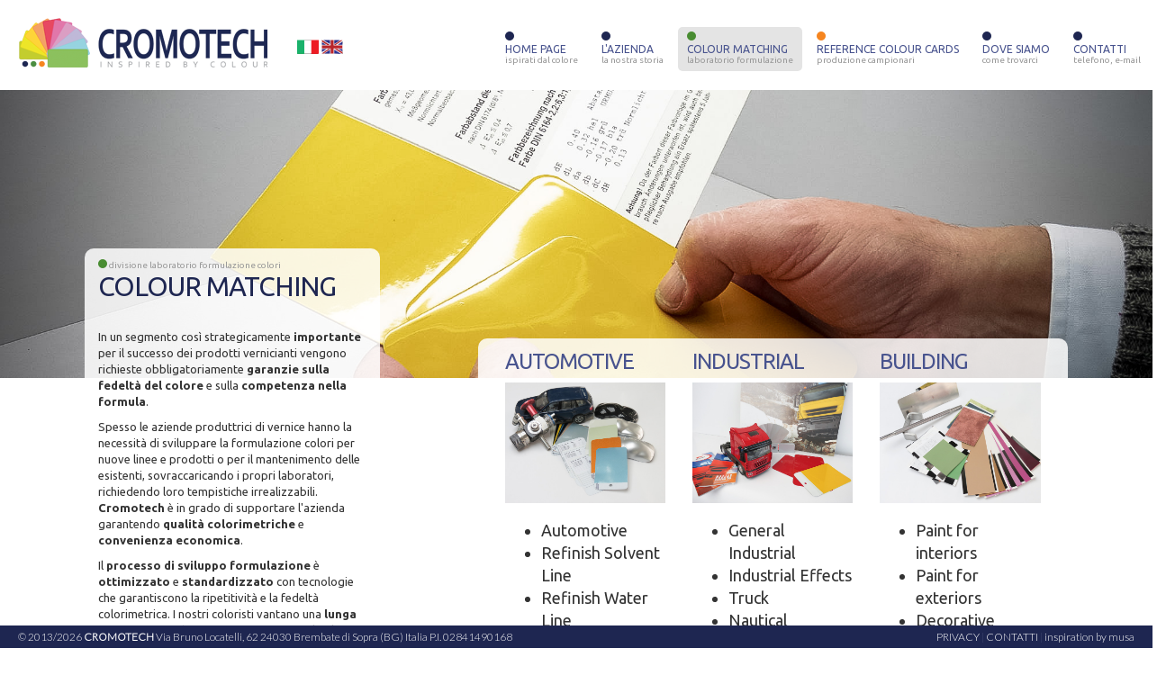

--- FILE ---
content_type: text/html; charset=UTF-8
request_url: http://www.cromotech.it/colour_matching.php
body_size: 13466
content:
<!DOCTYPE html>
<html lang="it">
  <head>
   <meta charset="utf-8">
    <meta name="viewport" content="width=device-width, initial-scale=1.0">
    <meta name="owner" content="CROMOTECH - inspired by colours - Formulazione colori - Produzione Campionari">
    <meta name="author" content="Musa.it | Marco Marchesi">
    <meta name="rating" content="General">
    <meta name="robots" content="index,follow">
    <meta name="revisit-after" content="1 weeks">
    
    <meta property="og:site_name" content="CROMOTECH - inspired by colours - Formulazione colori - Produzione Campionari" />
    <meta property="og:type" content="website">
    <meta property="og:url" content="http://www.cromotech.it" />
    <meta property="og:locale" content="it_IT" />
    <meta property="og:image" content="http://www.cromotech.it/images/h_03.jpg" />
    <meta property="og:image:type" content="image/jpeg" />
    <meta property="og:image:width" content="519" />
    <meta property="og:image:height" content="263" />
    <meta property="og:title" content="CROMOTECH - inspired by colours - Formulazione colori - Produzione Campionari" />
    <meta property="og:description" content="CROMOTECH è una azienda specializzata nella FORMULAZIONE del colore e nella produzione di CAMPIONARI COLORE. I processi di sviluppo colore, le tecnologie utilizzate e l'esperienza maturata fanno di CROMOTECH una realtà unica, un punto di riferimento nel settore." />
    
    <meta name="description" content="CROMOTECH è una azienda specializzata nella FORMULAZIONE del colore e nella produzione di CAMPIONARI COLORE. I processi di sviluppo colore, le tecnologie utilizzate e l'esperienza maturata fanno di CROMOTECH una realtà unica, un punto di riferimento nel settore." />
    <meta name="keywords" content="Cromotech, formulazione colori, colour matching, color matching, produzione campionari, realizzazione campionari, campionari colori, creare colori, meme centurelli, emanuele centurelli, alice centurelli, gigi centurelli, luigi centurelli" />
<!-- -- -->
    <link rel="shortcut icon" href="favicon.png">

    <title>CROMOTECH - inspired by colour</title>

    <!-- Bootstrap core CSS -->
    <link href='http://fonts.googleapis.com/css?family=Ubuntu:300,400,500,700,300italic,400italic,500italic,700italic' rel='stylesheet' type='text/css'>
    <link href='http://fonts.googleapis.com/css?family=Lato:300' rel='stylesheet' type='text/css'>
    <link href="css/bootstrap.css" rel="stylesheet">
	<link href="css/bootstrap_fix.css" rel="stylesheet">
    
    <!-- JAVASCRIPT -->
    <script src="//code.jquery.com/jquery.js"></script>
    <script src="js/bootstrap.min.js"></script>
    <script src="js/jquery.dotdotdot.min.js"></script>
    
    
    
    <!-- fancybox -->
<script type="text/javascript" src="fancybox/lib/jquery.mousewheel-3.0.6.pack.js"></script>
<link rel="stylesheet" href="fancybox/source/jquery.fancybox.css?v=2.1.5" type="text/css" media="screen" />
<script type="text/javascript" src="fancybox/source/jquery.fancybox.pack.js?v=2.1.5"></script>
<link rel="stylesheet" href="fancybox/source/helpers/jquery.fancybox-buttons.css?v=1.0.5" type="text/css" media="screen" />
<script type="text/javascript" src="fancybox/source/helpers/jquery.fancybox-buttons.js?v=1.0.5"></script>
<script type="text/javascript" src="fancybox/source/helpers/jquery.fancybox-media.js?v=1.0.6"></script>
<link rel="stylesheet" href="fancybox/source/helpers/jquery.fancybox-thumbs.css?v=1.0.7" type="text/css" media="screen" />
<script type="text/javascript" src="fancybox/source/helpers/jquery.fancybox-thumbs.js?v=1.0.7"></script>
<!-- -- -->
    
    
    <script src="js/onload.js"></script>
    <script src="js/function.js"></script>

    <!-- HTML5 shim and Respond.js IE8 support of HTML5 elements and media queries -->
    <!--[if lt IE 9]>
      <script src="js/html5shiv.js"></script>
      <script src="js/respond.min.js"></script>
    <![endif]-->
    
    
        
    
    
  </head>

  <body>
<script type="text/javascript">

  var _gaq = _gaq || [];
  _gaq.push(['_setAccount', 'UA-3999936-18']);
  _gaq.push(['_trackPageview']);

  (function() {
    var ga = document.createElement('script'); ga.type = 'text/javascript'; ga.async = true;
    ga.src = ('https:' == document.location.protocol ? 'https://ssl' : 'http://www') + '.google-analytics.com/ga.js';
    var s = document.getElementsByTagName('script')[0]; s.parentNode.insertBefore(ga, s);
  })();

</script>

    <div class="container" id="maincont">

      <div class="modal fade" id="infoprivacy" tabindex="-1" role="dialog" aria-labelledby="myModalLabel" aria-hidden="true">
  <div class="modal-dialog">
    <div class="modal-content">
      <div class="modal-header">
        <button type="button" class="close" data-dismiss="modal" aria-hidden="true">&times;</button>
        <h4 class="modal-title" id="myModalLabel">Info Privacy</h4>
      </div>
      <div class="modal-body">
       
                <p>"Cromotech" informa che i dati personali raccolti saranno utilizzati esclusivamente per evadere le vostre richieste.Tali dati non saranno comunicati o diffusi a terzi.
Il trattamento dei dati è effettuato nel rispetto della Legge 196/03 e delle altre norme vigenti in materia di protezione dei dati personali.</p>
      </div>
      <div class="modal-footer">
        <button type="button" class="btn btn-default" data-dismiss="modal">Close</button>
      </div>
    </div><!-- /.modal-content -->
  </div><!-- /.modal-dialog -->
</div><!-- /.modal -->
<div class="masthead">

        <img class="print" src="images/h_03.jpg" width="289" />
        <nav class="navbar navbar-default" role="navigation">
          <!-- Brand and toggle get grouped for better mobile display -->
          <div class="navbar-header">
            <button type="button" class="navbar-toggle" data-toggle="collapse" data-target=".navbar-ex1-collapse">
              <span class="sr-only">Toggle navigation</span>
              <span class="icon-bar"></span>
              <span class="icon-bar"></span>
              <span class="icon-bar"></span>
            </button>
            <a class="navbar-brand" href="index.php"></a>
          </div>
         <!--<div class="col-lg-7" style="text-align:right; margin-top:40px; color:white; float:right; font-size:20px"><span style="font-size:12px" class="ye">Azienda Certificata e Autorizzata.</span> Dal <strong class="ye">2003</strong> demoliamo l'<strong class="ye">IMPOSSIBILE</strong>!</div>
           Collect the nav links, forms, and other content for toggling -->
          <div class="collapse navbar-collapse navbar-ex1-collapse no-print" style="margin-top:20px;">
           
            <a href="/lg.php?url=colour_matching.php&&lg=it"><img src="/images/flag_02.png"  style="margin-left:20px;"  /></a> <a href="/lg.php?url=colour_matching.php&&lg=en" ><img src="/images/flag_04.png"  /></a>

<!-- <a href="/lg.php?lg=es&url=colour_matching.php"><img src="/img/bandiere_02.png" /></a> -->
            <ul class="nav navbar-nav navbar-right">
              <li ><a href="index.php"><div class="sq1"></div> HOME PAGE <div class="st1">ispirati dal colore</div></a></li>
              <li ><a href="azienda.php"><div class="sq1"></div> L'AZIENDA <div class="st1">la nostra storia</div></a></li>
               <li class="active"><a href="colour_matching.php"><div class="sq2"></div> COLOUR MATCHING <div class="st1">laboratorio formulazione</div></a></li>
                <li ><a href="reference_colour_card.php"><div class="sq3"></div> REFERENCE COLOUR CARDS <div class="st1">produzione campionari</div></a></li>
             
            
              <li ><a href="dove_siamo.php"><div class="sq1"></div> DOVE SIAMO <div class="st1">come trovarci</div></a></li>
              <li ><a href="contact.php"><div class="sq1"></div> CONTATTI <div class="st1">telefono, e-mail</div></a></li>
             <!--  <li ><a href="#"><div class="sq1"></div> MORE INFORMATION <div class="st1">richiedi più informazioni</div></a></li> -->
            </ul>
          </div><!-- /.navbar-collapse -->
          
          
        </nav>
        
        
      </div>
      
      
      <!-- Jumbotron -->
      <div class="jumbotron j1">
        <div class="row"></div>
      </div>
      
      
      
      <!-- SLIDESHOW IMMOBILI -->
      
      <div class="row">
      
          <div class="col-lg-12">
       <br>
<br>

          
          
          </div>
          
      </div>
      
      
      
      <!-- Example row of columns -->
      <div class="row">
      <div class="col-lg-1"></div>
      <div class="col-lg-3 serv" id="serv">
                  
          
        <div class="st1"><div class="sq2" style="display:inline-block"></div> divisione laboratorio formulazione colori</div>
        <h2 class="blu" style="margin:0px 0px;">COLOUR MATCHING</h2>
            
<p style="margin-top:30px;">In un segmento così strategicamente<strong> importante</strong> per il successo dei prodotti vernicianti vengono richieste obbligatoriamente<strong> garanzie sulla fedeltà del colore</strong> e sulla<strong> competenza nella formula</strong>.</p>
<p>Spesso le aziende produttrici di vernice hanno la necessità di sviluppare la formulazione colori  per nuove linee e prodotti o per il mantenimento delle esistenti,  sovraccaricando i propri laboratori, richiedendo loro tempistiche irrealizzabili. <strong>Cromotech</strong> è in grado di supportare l'azienda garantendo <strong>qualità colorimetriche</strong> e <strong>convenienza economica</strong>.</p>
<p>Il<strong> processo di sviluppo  formulazione</strong> è <strong>ottimizzato</strong> e <strong>standardizzato</strong> con tecnologie che garantiscono  la ripetitività e la fedeltà colorimetrica. I nostri coloristi vantano una<strong> lunga esperienza nel settore</strong> coniugato con l'utilizzo delle più <strong>moderne tecnologie</strong>. </p><br>
<br>
<p>
<a href="contact.php" class="btn btn-primary">Request More Information</a>
</p>
      </div>
      <div class="col-lg-1"></div>
       	<div class="col-lg-6 serv" style="margin-top:250px;">
        	<div class="col-lg-4">
            	
              <h3 style="margin-top:-7px;color:#48538e">AUTOMOTIVE</h3>
            	<a href="images/form_0.jpg"  class=" fancybox-thumb" rel="group" ><img src="images/form_0.jpg" width="100%" style="margin-right:2%"/></a>
                <br>
<br>
<ul style="font-size:18px">
                <li>Automotive</li>
                <li>Refinish Solvent Line</li>
                <li>Refinish Water Line</li>
                
                </ul>
            
            </div>
            <div class="col-lg-4">
                <h3 style="margin-top:-7px;color:#48538e">INDUSTRIAL</h3><a href="images/form_1.jpg"  class=" fancybox-thumb" rel="group" ><img src="images/form_1.jpg" width="100%" style="margin-right:2%"/></a>          <br>
<br>
<ul style="font-size:18px">
                
                <li>General Industrial</li>
                <li>Industrial Effects</li>
                <li>Truck</li>
                <li>Nautical</li>
                <li>Wood</li>
                
                </ul></div>
            <div class="col-lg-4">
                <h3 style="margin-top:-7px;color:#48538e">BUILDING</h3><a href="images/form_2.jpg"  class=" fancybox-thumb" rel="group" ><img src="images/form_2.jpg" width="100%" style="margin-right:2%"/></a>          <br>
<br>
<ul style="font-size:18px">
                <li>Paint for interiors</li>
                <li>Paint for exteriors</li>
                <li>Decorative</li>
                
                </ul>
            </div>
            <div style="clear:both"></div><br>
<br>

 <div class="col-lg-12" >
   
 </div>
          
        </div>
        <div class="col-lg-1"></div>
      </div>
      
      <div class="row">
      
          <div class="col-lg-12">

          </div>
          
      </div>

      <!-- Example row of columns -->
      

	<div class="row">
    <div class="col-lg-12"></div>
    </div>
      <!-- Site footer -->
      

    </div> <!-- /container -->

<!-- <div class="print" style="margin-top:-100px;">
<table width="100%" border="0">
  <tr>
    <td width="49%">© 2013 Ligurimmobili Sas di Edoardo Beneccio & C.<br />
All right reserved. www.ligurimmobili.it<br />
P.IVA 06235262525</td>
    <td width="24%"><strong>CI PUOI TROVARE IN</strong><br />
Via Vittorio Veneto, 20<br />
17021 Alassio Savona</td>
    <td width="27%"><strong>CI PUOI CONTATTARE AI NUMERI</strong><br />
(+39) 0182 64 85 22<br />
(+39) 335 52 45 777<br /></td>
  </tr>
</table>
</div> -->
			

<div class="footer no-print">
      <div class="contfoot">
     
      <div class="row-fluid" style="line-height:25px;">
          	<div class="col-lg-8" style="padding-left:20px;color:#FFF">
            	&copy; 2013/2026 <strong>CROMOTECH</strong>  Via Bruno Locatelli, 62 24030 Brembate di Sopra (BG) Italia P.I. 02841490168
            	
            </div>
           
            
            
  			<div class="col-lg-4 text-right" style="padding-right:20px;">
            	<a href="#infoprivacy" role="button" data-toggle="modal">PRIVACY</a> | <a href="contact.php">CONTATTI</a> | <span style="color:#FFF">  inspiration by <a href="http://www.musa.it" target="_blank">musa</a></span>
            	
            </div>
            
          </div>
      </div>
</div>


    
    
    
    
  </body>
</html>


--- FILE ---
content_type: text/css
request_url: http://www.cromotech.it/css/bootstrap_fix.css
body_size: 5376
content:
/* CSS Document 

TEMA LIGURIMMOBILI

*/

html, body {
	height:100%;
	width:100%;
}
body{
	
	
	font-family: 'Ubuntu', sans-serif;	
	
	font-size:13px;
	color:#333;
	margin:0px;
	overflow-x:hidden;


}

.btn{
-webkit-border-radius: 0px;
-moz-border-radius: 0px;
-o-border-radius: 0px;
border-radius: 0px;
border: 0px;
}


.transparent{
  /* IE 8 */
  -ms-filter: "progid:DXImageTransform.Microsoft.Alpha(Opacity=50)";

  /* IE 5-7 */
  filter: alpha(opacity=70);

  /* Netscape */
  -moz-opacity: 0.7;

  /* Safari 1.x */
  -khtml-opacity: 0.7;

  /* Good browsers */
  opacity: 0.7;
}


.pointer{
	
 cursor:pointer;	
}
.ye{
	color:#FF0;
}
.sq1{width:10px; height:10px; background:#1e2651; border-radius:50%}
.sq2{width:10px; height:10px; background:#498D32; border-radius:50%}
.sq3{width:10px; height:10px; background:#F6851F; border-radius:50%}
.st1{margin-top:-8px;color:#999; font-size:10px}
.navbar-default {
  background-color:trasparent;
  border-color: #eeeeee;
}

nav,.nav{
font-family: 'Ubuntu', sans-serif;	
font-size:12px;

}
.box2{
	min-width:50px;
	min-height:50px;
	border:2px #FFF solid;

}
h1,h2,h3{letter-spacing:-1px; font-weight:lighter}
ul.nav li a{
color:#48538e !important;

padding:5px 10px 2px 10px;
margin:0px;

-webkit-border-radius: 5px;
-moz-border-radius: 5px;
-o-border-radius: 5px;
border-radius: 5px;
text-decoration:none;
margin:0 3px;
margin-top:10px;
background-color:trasparent;
-webkit-transition: background 0.2s linear;
  -moz-transition: background  0.2s linear;
  -o-transition: background  0.2s linear;
  transition: background 0.2s linear;
}
ul.nav li a:hover{
  background-color: #CCC;

}
.nav,nav,.navbar{
-webkit-border-radius: 0px !important;
-moz-border-radius: 0px !important;
-o-border-radius: 0px !important;
border-radius: 0px !important;
border: 0px !important;
}

.navbar-brand{
margin:0px 10px 10px 20px !important;
padding:0px !important;
height:80px !important;
width:280px !important;
background:url(../images/h_03.png) no-repeat;
background-size:100%;
}
/*.carousel-caption {
  position: absolute;
  right: 0px;
  width:20%;
  border:1px solid black;
  bottom: 20px;
  z-index: 10;
  padding-top: 20px;
  padding-bottom: 20px;
  background:#FFF;
  color: #333;
  text-align: left;
  float:right

}
.carousel-caption .btn {
  text-shadow: none;
}
*/
.jumbotron{
	position:absolute;
	top:100px;
	width:100%;
height:400px;
border-radius:0px;

color:white;
font-size:12px;
padding-top:30px;
padding-bottom:40px;
margin-bottom:0px;
}
.j1{
	background:url(../images/jumbo2-2.jpg) no-repeat;background-size: 100% auto;
}
.j2{
	background:url(../images/jumbo3-2.jpg) no-repeat;background-size: 100% auto;
}
.j3{
	background:url(../images/car5-3.jpg) no-repeat;background-size: 100% auto;
}
.j4{
	background:url(../images/car4.jpg) no-repeat;background-size: 100% auto;
}
.serv{
	margin-top:150px;
	padding-top:20px;
	border-radius:10px;
	background:url(../images/bg_fff.png);
}
	

.backblu{

background:url(../images/backblu.png);	
padding:20px;
margin-bottom:20px;
}

.backblu2{
margin:0px;

padding:20px;
background-color:#205493;	
margin-bottom:20px;
color:white;
padding-bottom:20px;
}

h1,h2,h3,h4,h5{

font-family: 'Ubuntu' sans-serif;	
font-weight:400;
	
}



div.immobilepic{

background-size:cover !important;
height:200px;	
width:100%;
position:relative;
cursor:pointer;

}

div.immobilecaption{
	position:absolute;
	bottom:0px;
	height:40px;
	width:100%;
	background:black;
	color:white;
	padding-left:10px;
	padding-right:10px;
	line-height:40px;
	font-weight:300;
	
}

h4.ellipsis{
	display:block;
	height:40px;width:100%;
	overflow:hidden;}

.blu{
color:#1e2651;
	
}

.footer{
position:fixed;
bottom:0px;
width:100%;
font-family: 'Lato', sans-serif;	
font-size:12px;
background-color:#1e2651;
color:#464d75;
letter-spacing:0px;


}


.footer a{
	
color:white;
	
}

.footer a:hover{
	
color:silver;
	
}


#boxhover{
	position:relative;
	text-decoration:none;
	width:23%;
	float:left;
	margin:7px;
	padding:5px;
	background:#EFEFEF;
	border:1px solid silver;
	height:250px;
}
#boxhover:hover{
background:url(images/boxhover.png) no-repeat top;	
cursor:pointer;	
}

.errore{
	
background:url(http://placehold.it/400x400&text=Ligurimmobili) center !important;	

}


.immobileover{

/* IE 8 */
  -ms-filter: "progid:DXImageTransform.Microsoft.Alpha(Opacity=80)";

  /* IE 5-7 */
  filter: alpha(opacity=80);

  /* Netscape */
  -moz-opacity: 0.8;

  /* Safari 1.x */
  -khtml-opacity: 0.8;

  /* Good browsers */
  opacity: 0.8;	
  -webkit-transition: opacity 0.2s linear;
  -moz-transition: opacity 0.2s linear;
  -o-transition: opacity 0.2s linear;
  transition: opacity 0.2s linear;
	
}

.immobileover:hover{

/* IE 8 */
  -ms-filter: "progid:DXImageTransform.Microsoft.Alpha(Opacity=100)";

  /* IE 5-7 */
  filter: alpha(opacity=100);

  /* Netscape */
  -moz-opacity: 1;

  /* Safari 1.x */
  -khtml-opacity: 1;

  /* Good browsers */
  opacity: 1;
  -webkit-transition: opacity 0.2s linear;
  -moz-transition: opacity 0.2s linear;
  -o-transition: opacity 0.2s linear;
  transition: opacity 0.2s linear;	
	
}


.print{
	
display:none !important;	
}

/* STAMPA */


@media print
{    
    .no-print, .no-print *
    {
        display: none !important;
    }
	
	.print{
	
display:block !important;	
}

.print-full{
	width:100% !important;
	
}
	
}
@media (max-width: 767px) {
.footer{
	  position:relative;
  }
}


--- FILE ---
content_type: application/javascript
request_url: http://www.cromotech.it/js/onload.js
body_size: 333
content:
// JavaScript Document

$(document).ready(function(){


	
	// Using custom configuration
	


 
 
 $(".fancybox-thumb").fancybox({
		prevEffect	: 'none',
		nextEffect	: 'none',
		helpers	: {
			title	: {
				type: 'outside'
			},
			thumbs	: {
				width	: 50,
				height	: 50
			}
		}
	});	
	  
	  
   
});

--- FILE ---
content_type: application/javascript
request_url: http://www.cromotech.it/js/function.js
body_size: 827
content:
// JavaScript Document

$(document).on("click","#boxaffitto",function(){
	
	
	
	$("#tohide").slideToggle();
	
	
});

function controlli(){
		var nome=$('#nome').val();
		var cognome=$('#cognome').val();
		var comune=$('#comune').val();
		var provincia=$('#provincia').val();	
		var email=$('#email').val();
		var messaggio=$('#messaggio').val();
		var check=false;
		
		if (nome==""){
			check=true;
		}
		if (cognome==""){
			check=true;
		}
		if (comune==""){
			check=true;
		}
		if (provincia==""){
			check=true;
		}
		if (email==""){
			check=true;
		}
		if (messaggio==""){
			check=true;
		}
		
		else if(!$("#privacy").is(":checked")){
			check=true;
		}

		if(check==true){
			alert("Devi compilare tutti i campi ed accettare l'informativa sulla privacy per proseguire")
			} else {
		$("#form-info").submit();
		}
	}